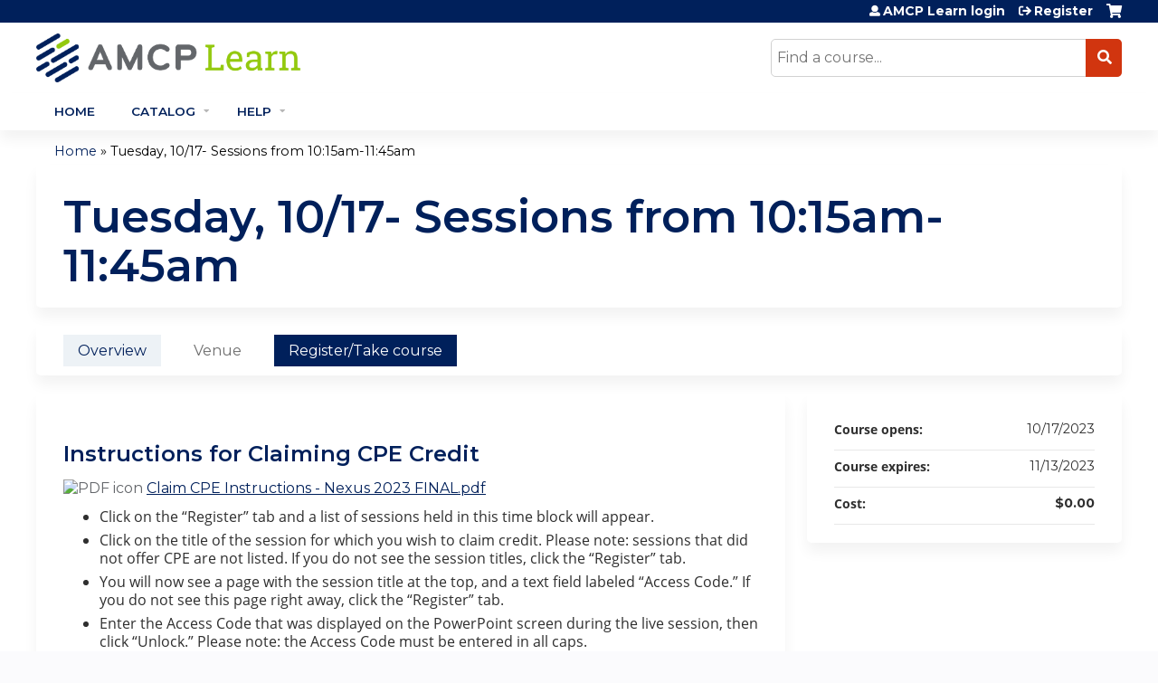

--- FILE ---
content_type: text/html; charset=utf-8
request_url: https://amcplearn.org/content/tuesday-1017-sessions-1015am-1145am
body_size: 11759
content:
<!DOCTYPE html>
<!--[if IEMobile 7]><html class="iem7"  lang="en" dir="ltr"><![endif]-->
<!--[if lte IE 6]><html class="lt-ie10 lt-ie9 lt-ie8 lt-ie7"  lang="en" dir="ltr"><![endif]-->
<!--[if (IE 7)&(!IEMobile)]><html class="lt-ie10 lt-ie9 lt-ie8"  lang="en" dir="ltr"><![endif]-->
<!--[if IE 8]><html class="lt-ie10 lt-ie9"  lang="en" dir="ltr"><![endif]-->
<!--[if IE 9]><html class="lt-ie10"  lang="en" dir="ltr"><![endif]-->
<!--[if (gte IE 10)|(gt IEMobile 7)]><!--><html  lang="en" dir="ltr" prefix="content: http://purl.org/rss/1.0/modules/content/ dc: http://purl.org/dc/terms/ foaf: http://xmlns.com/foaf/0.1/ og: http://ogp.me/ns# rdfs: http://www.w3.org/2000/01/rdf-schema# sioc: http://rdfs.org/sioc/ns# sioct: http://rdfs.org/sioc/types# skos: http://www.w3.org/2004/02/skos/core# xsd: http://www.w3.org/2001/XMLSchema#"><!--<![endif]-->

<head>
  <!--[if IE]><![endif]-->
<link rel="dns-prefetch" href="//netdna.bootstrapcdn.com" />
<link rel="preconnect" href="//netdna.bootstrapcdn.com" />
<link rel="dns-prefetch" href="//kit.fontawesome.com" />
<link rel="preconnect" href="//kit.fontawesome.com" />
<meta charset="utf-8" />
<link rel="shortcut icon" href="https://amcplearn.org/sites/default/files/AMCP%202019%20Logo_1%20-%20Edited.png" type="image/png" />
<script type="application/ld+json">{
    "@context": "https://schema.org",
    "@graph": [
        {
            "@type": "Course",
            "name": "Tuesday, 10/17- Sessions from 10:15am-11:45am",
            "description": "",
            "provider": {
                "@type": "Organization",
                "name": "AMCP Learn",
                "url": "https://amcplearn.org/",
                "logo": {
                    "@type": "ImageObject",
                    "url": "https://amcplearn.org/sites/default/files/download.png"
                }
            }
        },
        {
            "@type": "EducationEvent",
            "name": "Tuesday, 10/17- Sessions from 10:15am-11:45am",
            "image": {
                "@type": "ImageObject",
                "url": ""
            },
            "description": "",
            "startDate": "",
            "endDate": "",
            "location": {
                "@type": "Place",
                "name": "Orlando World Center Marriott",
                "url": "",
                "address": {
                    "@type": "PostalAddress",
                    "streetAddress": "",
                    "addressLocality": "Orland",
                    "addressRegion": "FL",
                    "postalCode": "",
                    "addressCountry": "us"
                }
            },
            "url": "https://amcplearn.org/content/tuesday-1017-sessions-1015am-1145am"
        }
    ]
}</script>
<meta name="generator" content="Drupal 7 (https://www.drupal.org)" />
<link rel="canonical" href="https://amcplearn.org/content/tuesday-1017-sessions-1015am-1145am" />
<link rel="shortlink" href="https://amcplearn.org/node/1641" />
  <title>Tuesday, 10/17- Sessions from 10:15am-11:45am | AMCP Learn</title>

      <meta name="MobileOptimized" content="width">
    <meta name="HandheldFriendly" content="true">
    <meta name="viewport" content="width=device-width">
  
  <link type="text/css" rel="stylesheet" href="/sites/default/files/advagg_css/css__YZMmyCjxADNsxWJVyzxskiYBiPsGboww8DDJoAv1iVA__PqGVjSeXe3e-YM4xspxCavDlyydtEB28TRpZPTEwV5I__SSle0NRE9d9HGWHLfDYe3xEbnpv-_fviYBL1bs2WW2A.css" media="all" />
<link type="text/css" rel="stylesheet" href="/sites/default/files/advagg_css/css__Bqg1SDmp9CAe6XEIkqmrkRsGk0iHTZHCcB95hCAlYnY__pvxzJdEyVw_5TVP2BBc6RFQHZTlmfsgpKtyMTJgxw8o__SSle0NRE9d9HGWHLfDYe3xEbnpv-_fviYBL1bs2WW2A.css" media="screen" />
<link type="text/css" rel="stylesheet" href="/sites/default/files/advagg_css/css___0q-AACfnaGm_i_JR7VVxH6IsdymGnerVMWTtrtmVQ0__-sst95wc209CplfBbQpWCkMC_C_FEbASDbpSZew4fs0__SSle0NRE9d9HGWHLfDYe3xEbnpv-_fviYBL1bs2WW2A.css" media="all" />
<link type="text/css" rel="stylesheet" href="/sites/default/files/advagg_css/css__DJVWsB9CJVs_1IGdy-_cGuq4r6SVVaWbEnbS1U2p6y4__7g40UeM74r8hkrzDC6Hbb7RReIGNu-Jsb5XAbAPKIeA__SSle0NRE9d9HGWHLfDYe3xEbnpv-_fviYBL1bs2WW2A.css" media="all" />
<link type="text/css" rel="stylesheet" href="//netdna.bootstrapcdn.com/font-awesome/4.0.3/css/font-awesome.min.css" media="all" />
<link type="text/css" rel="stylesheet" href="/sites/default/files/advagg_css/css__7-nc6T1wPKpliTCQZZn2X-b5A-W76xee_3grimmyuM0__W-wtRd7H3gabgIo__mZMeEzDFZQoUtFpw6aDTpYoIM4__SSle0NRE9d9HGWHLfDYe3xEbnpv-_fviYBL1bs2WW2A.css" media="all" />
<link type="text/css" rel="stylesheet" href="/sites/default/files/advagg_css/css__PHkC-KdDcYD_Y0hhKJ1jCM7ZKkJtqqIG-qIshDCGNs4__BXZE6RCp3UXPX2NdB4p3WS9tDhXLWN5ZVvRpSzAnzFg__SSle0NRE9d9HGWHLfDYe3xEbnpv-_fviYBL1bs2WW2A.css" media="all" />
<link type="text/css" rel="stylesheet" href="/sites/default/files/advagg_css/css__DuLYUylDjxGy0e76t2itFhgUj9R9AeaiB5rFoM5Rc8c__uy-eSde8xPYWIYAFlTtXTOLavp_MT9JuX45TfVkSJyg__SSle0NRE9d9HGWHLfDYe3xEbnpv-_fviYBL1bs2WW2A.css" media="print" />
<link type="text/css" rel="stylesheet" href="/sites/default/files/cpn/global.css?t97p7z" media="all" />
  <script src="/sites/default/files/advagg_js/js__StNLysGi3iPk96ST3NoEgWZFyFbT8NE4HhkHICgpVpM__5xeoE7zZ9M9C3PVER6GhFQ9ZnR1DGiQjpt8CaEhZnmc__SSle0NRE9d9HGWHLfDYe3xEbnpv-_fviYBL1bs2WW2A.js" defer="defer"></script>
<script src="/sites/default/files/advagg_js/js__AK-CL86gnIqwE9tzw-7GchyFRsasNF--XZ-i8xZPTig__rQaVI3heYo2BXUV133Ia4mgKj3R-xkDs52mhHfLT3rY__SSle0NRE9d9HGWHLfDYe3xEbnpv-_fviYBL1bs2WW2A.js"></script>
<script>jQuery.migrateMute=true;jQuery.migrateTrace=false;</script>
<script src="/sites/default/files/advagg_js/js__-kvGcXFGWOaU7VpBvvU02ZjXrh74aVMBI8zWEAJByXE__7UycUSDIuB6lhk7Uq-4cbRUz0B4-w8Ee93Q1v03yjyQ__SSle0NRE9d9HGWHLfDYe3xEbnpv-_fviYBL1bs2WW2A.js"></script>
<script src="/sites/default/files/advagg_js/js__ex64hp2ZqsJB-FoGeadvuV-bDCuIMu1pLxfw2c9nmhc__hswWuGrfWSj6H4wnVFUgzt6RTo9e6_56euKHhCJWs9o__SSle0NRE9d9HGWHLfDYe3xEbnpv-_fviYBL1bs2WW2A.js"></script>
<script src="/sites/default/files/advagg_js/js__xC17uPrEs8wMMqdKJXo8oW46WzSw1NY_8XgrRRMYpSw__XsxN8ZB-BnZbOeLImnEK_RkDgcDts47mQGOX6DZztaM__SSle0NRE9d9HGWHLfDYe3xEbnpv-_fviYBL1bs2WW2A.js"></script>
<script src="/sites/default/files/advagg_js/js__nE5qBNaGhVpRHk580oKeBJJgbKiuHixlwMPObf7uIWQ__g8THm0RI5cvF2V-_iLX-TeW86D655NxuCw6vqF5AtkA__SSle0NRE9d9HGWHLfDYe3xEbnpv-_fviYBL1bs2WW2A.js"></script>
<script>
    if (!max_children_alert_started) {
      // need to do this because course_relationships_build_form gets called multiple times for some reason
      var max_children_alert_started = true;
      (function($){
        $(document).ready(function(){
          var json = {"1641":{"title":"Tuesday, 10\/17- Sessions from 10:15am-11:45am","max":"1"},"1652":{"title":"PBM and Healthcare Reform Legislation","max":"1"},"1654":{"title":"Evaluating Coverage for Digital Therapeutics: A Case Study and Lessons Learned","max":"1"},"1661":{"title":"Biosimilar Operational Readiness: Marketplace Trends and Regulatory Considerations","max":"1"}};
          function _check_max(submit) {
            var ok = true;
            $.each(json, function(index, value) {
              var nclass = 'node-'+index;
              var parent = $('.'+nclass);
              var children = parent.find('.children input').not('.container-li.'+nclass+' .course-relationships-tree .children input');
              if (children.filter(':disabled').length == children.length) {
                // if all are disabled, then it's the select children after enrolling option so ignore
                return;
              }
              if (!submit) {
                // clicking checkboxes
                children.click(function(){
                  if (children.filter(':checked, :disabled').not('.hidden').length > value.max) {
                    var courses = value.max > 1 ? 'activities' : 'activity';
                    alert('Only '+value.max+' '+courses+' can be chosen for '+value.title+'.');
                  }
                });
              }
              else {
                // form submit
                if (children.filter(':checked, :disabled').not('.hidden').length > value.max) {
                  ok = false;
                }
              }

            });
            if (!ok) {
              alert('You have too many activities selected.');
              return false;
            }
          }

          _check_max(false);

          $('form[id^="course-relationships-build-form"]').submit(function(){
            return _check_max(true);
          });

        });
      })(jQuery);
    }</script>
<script src="/sites/default/files/advagg_js/js__C_979cmiPESU0LZPi05NT5IXsTIIPvHZ8zG2kuRJXr0__adDUGe3uvXEGyo2sP0s0GbcBxwsj1wI0zkbtJeYj9r0__SSle0NRE9d9HGWHLfDYe3xEbnpv-_fviYBL1bs2WW2A.js"></script>
<script src="https://kit.fontawesome.com/a38c5c05f8.js"></script>
<script src="/sites/default/files/advagg_js/js__bioOAIAtGKh54p1E5luQ96V2m6brdUxkvHA9TeksM00__u3DxI-y_lXuvF2tqhtdqHcrGw3t7pQfFlgxrVV02cXw__SSle0NRE9d9HGWHLfDYe3xEbnpv-_fviYBL1bs2WW2A.js"></script>
<script src="/sites/default/files/advagg_js/js__Hb4P6zBByLaIBZA0hfMrut0a2b-f-vAlXzMXjYdGQPQ__JUwkRQTcSkg_MiZ0I9sxHxpLfPlxAgrvizBOIyOJwxQ__SSle0NRE9d9HGWHLfDYe3xEbnpv-_fviYBL1bs2WW2A.js"></script>
<script src="/sites/default/files/cpn/global.js?t97p7z"></script>
<script>jQuery.extend(Drupal.settings, {"basePath":"\/","pathPrefix":"","setHasJsCookie":0,"ajaxPageState":{"theme":"ce_next","theme_token":"j7LEth5DwZq4LmUdv7xLGORLtDTv7E7gzz9IN91SKcI","css":{"modules\/system\/system.base.css":1,"modules\/system\/system.menus.css":1,"modules\/system\/system.messages.css":1,"modules\/system\/system.theme.css":1,"sites\/all\/modules\/contrib\/tipsy\/stylesheets\/tipsy.css":1,"modules\/book\/book.css":1,"sites\/all\/modules\/contrib\/calendar\/css\/calendar_multiday.css":1,"sites\/all\/modules\/custom\/calendar_plus\/css\/calendar_plus.css":1,"modules\/comment\/comment.css":1,"sites\/all\/modules\/features\/ethosce_admin\/ethosce-admin.css":1,"sites\/all\/modules\/features\/ethosce_bi\/ethosce_bi.css":1,"sites\/all\/modules\/features\/ethosce_warpwire\/ethosce_warpwire.css":1,"modules\/field\/theme\/field.css":1,"modules\/node\/node.css":1,"modules\/poll\/poll.css":1,"sites\/all\/modules\/contrib\/quiz\/quiz.css":1,"modules\/search\/search.css":1,"sites\/all\/modules\/contrib\/ubercart\/uc_order\/uc_order.css":1,"sites\/all\/modules\/contrib\/ubercart\/uc_product\/uc_product.css":1,"sites\/all\/modules\/contrib\/ubercart\/uc_store\/uc_store.css":1,"modules\/user\/user.css":1,"sites\/all\/modules\/contrib\/views\/css\/views.css":1,"sites\/all\/modules\/contrib\/media\/modules\/media_wysiwyg\/css\/media_wysiwyg.base.css":1,"sites\/all\/modules\/contrib\/ctools\/css\/ctools.css":1,"\/\/netdna.bootstrapcdn.com\/font-awesome\/4.0.3\/css\/font-awesome.min.css":1,"sites\/all\/modules\/contrib\/panels\/css\/panels.css":1,"sites\/all\/modules\/contrib\/pdm\/pdm.css":1,"sites\/all\/modules\/contrib\/views_tooltip\/views_tooltip.css":1,"sites\/all\/modules\/contrib\/date\/date_api\/date.css":1,"sites\/all\/modules\/contrib\/print\/print_ui\/css\/print_ui.theme.css":1,"sites\/all\/libraries\/easy-responsive-tabs\/css\/easy-responsive-tabs.css":1,"sites\/all\/modules\/contrib\/navbar_extras\/modules\/navbar_shiny\/css\/navbar_shiny.css":1,"sites\/all\/libraries\/mmenu\/main\/src\/css\/jquery.mmenu.all.css":1,"sites\/all\/libraries\/mmenu\/icomoon\/icomoon.css":1,"sites\/all\/modules\/contrib\/mmenu\/themes\/mm-basic\/styles\/mm-basic.css":1,"sites\/all\/themes\/ethosce_base\/system.menus.css":1,"sites\/all\/themes\/ethosce_base\/css\/normalize.css":1,"sites\/all\/themes\/ethosce_base\/css\/wireframes.css":1,"sites\/all\/themes\/ethosce_base\/css\/layouts\/responsive-sidebars.css":1,"sites\/all\/themes\/ethosce_base\/css\/page-backgrounds.css":1,"sites\/all\/themes\/ethosce_base\/css\/tabs.css":1,"sites\/all\/themes\/ethosce_base\/css\/pages.css":1,"sites\/all\/themes\/ethosce_base\/css\/blocks.css":1,"sites\/all\/themes\/ethosce_base\/css\/navigation.css":1,"sites\/all\/themes\/ethosce_base\/css\/views-styles.css":1,"sites\/all\/themes\/ethosce_base\/css\/nodes.css":1,"sites\/all\/themes\/ethosce_base\/css\/comments.css":1,"sites\/all\/themes\/ethosce_base\/css\/forms.css":1,"sites\/all\/themes\/ethosce_base\/css\/fields.css":1,"sites\/all\/themes\/ethosce_base\/css\/print.css":1,"sites\/all\/themes\/ce\/css\/ce.css":1,"sites\/all\/themes\/ce\/css\/ce-media-queries.css":1,"sites\/all\/themes\/ce_next\/css\/main.css":1,"sites\/all\/themes\/ce_next\/css\/colors.css":1,"sites\/all\/themes\/ce_next\/css\/media-queries.css":1,"sites\/all\/themes\/ce\/css\/ce-print.css":1,"cpn_global":1},"js":{"https:\/\/amcplearn.org\/sites\/default\/files\/google_tag\/custom\/google_tag.script.js":1,"sites\/all\/modules\/contrib\/jquery_update\/replace\/jquery\/1.12\/jquery.min.js":1,"sites\/all\/modules\/contrib\/jquery_update\/replace\/jquery-migrate\/1\/jquery-migrate.min.js":1,"misc\/jquery-extend-3.4.0.js":1,"misc\/jquery-html-prefilter-3.5.0-backport.js":1,"misc\/jquery.once.js":1,"misc\/drupal.js":1,"sites\/all\/modules\/contrib\/tipsy\/javascripts\/jquery.tipsy.js":1,"sites\/all\/modules\/contrib\/tipsy\/javascripts\/tipsy.js":1,"sites\/all\/modules\/contrib\/jquery_update\/replace\/ui\/external\/jquery.cookie.js":1,"misc\/form-single-submit.js":1,"misc\/form.js":1,"sites\/all\/modules\/custom\/calendar_plus\/js\/jquery.equalheights.js":1,"sites\/all\/modules\/features\/ethosce_admin\/ethosce-admin.js":1,"sites\/all\/modules\/features\/ethosce_bi\/ethosce_bi.js":1,"sites\/all\/modules\/features\/ethosce_site\/ethosce_site.js":1,"sites\/all\/modules\/features\/ethosce_slideshow\/js\/ethosce_slideshow.js":1,"sites\/all\/modules\/custom\/upload_progress\/js\/upload_progress.js":1,"sites\/all\/modules\/contrib\/pdm\/pdm.js":1,"sites\/all\/modules\/features\/ethosce_courses\/js\/vertical_steps.js":1,"sites\/all\/modules\/contrib\/course_relationships\/course_relationships.js":1,"sites\/all\/libraries\/easy-responsive-tabs\/js\/easyResponsiveTabs.js":1,"sites\/all\/modules\/contrib\/field_group\/field_group.js":1,"sites\/all\/modules\/contrib\/field_group_easy_responsive_tabs\/js\/field_group_easy_responsive_tabs.js":1,"https:\/\/kit.fontawesome.com\/a38c5c05f8.js":1,"sites\/all\/modules\/contrib\/mmenu\/js\/mmenu.js":1,"sites\/all\/libraries\/mmenu\/hammer\/hammer.js":1,"sites\/all\/libraries\/mmenu\/jquery.hammer\/jquery.hammer.js":1,"sites\/all\/libraries\/mmenu\/main\/src\/js\/jquery.mmenu.min.all.js":1,"sites\/all\/themes\/ce\/js\/ce.js":1,"public:\/\/cpn\/global.js":1}},"uid":0,"warpwire":{"warpwire_url":"https:\/\/560dd71c9b51.warpwire.com\/","warpwire_module_path":"sites\/all\/modules\/custom\/warpwire","warpwire_share_default":1,"warpwire_title_default":1,"warpwire_autoplay_default":0,"warpwire_cc_load_policy_default":0,"warpwire_secure_portal_default":1},"tipsy":{"custom_selectors":[{"selector":".tipsy","options":{"fade":1,"gravity":"w","delayIn":0,"delayOut":0,"trigger":"hover","opacity":"0.8","offset":0,"html":0,"tooltip_content":{"source":"attribute","selector":"title"}}},{"selector":".views-tooltip","options":{"fade":1,"gravity":"autoNS","delayIn":0,"delayOut":0,"trigger":"hover","opacity":"0.8","offset":0,"html":1,"tooltip_content":{"source":"attribute","selector":"tooltip-content"}}}]},"urlIsAjaxTrusted":{"\/content\/tuesday-1017-sessions-1015am-1145am":true,"\/search":true},"mmenu":{"mmenu_left":{"enabled":"1","title":"Left menu","name":"mmenu_left","blocks":[{"module_delta":"ethosce_search|ethosce_search","menu_parameters":{"min_depth":"1"},"title":"\u003Cnone\u003E","collapsed":"0","wrap":"1","module":"ethosce_search","delta":"ethosce_search"},{"module_delta":"system|main-menu","menu_parameters":{"min_depth":"1"},"title":"\u003Cnone\u003E","collapsed":"0","wrap":"1","module":"system","delta":"main-menu"},{"module_delta":"local_tasks_blocks|menu_local_tasks","menu_parameters":{"min_depth":"1"},"title":"\u003Cnone\u003E","collapsed":"0","wrap":"1","module":"local_tasks_blocks","delta":"menu_local_tasks"}],"options":{"classes":"mm-basic","effects":[],"slidingSubmenus":true,"clickOpen":{"open":true,"selector":"#ethosce-mmenu-toggle"},"counters":{"add":true,"update":true},"dragOpen":{"open":true,"pageNode":"body","threshold":100,"maxStartPos":50},"footer":{"add":false,"content":"","title":"Copyright \u00a92017","update":true},"header":{"add":false,"content":"","title":"Site-Install","update":true},"labels":{"collapse":false},"offCanvas":{"enabled":true,"modal":false,"moveBackground":true,"position":"left","zposition":"front"},"searchfield":{"add":false,"addTo":"menu","search":false,"placeholder":"Search","noResults":"No results found.","showLinksOnly":true}},"configurations":{"clone":false,"preventTabbing":false,"panelNodetype":"div, ul, ol","transitionDuration":400,"classNames":{"label":"Label","panel":"Panel","selected":"Selected","buttonbars":{"buttonbar":"anchors"},"counters":{"counter":"Counter"},"fixedElements":{"fixedTop":"FixedTop","fixedBottom":"FixedBottom"},"footer":{"panelFooter":"Footer"},"header":{"panelHeader":"Header","panelNext":"Next","panelPrev":"Prev"},"labels":{"collapsed":"Collapsed"},"toggles":{"toggle":"Toggle","check":"Check"}},"dragOpen":{"width":{"perc":0.8,"min":140,"max":440},"height":{"perc":0.8,"min":140,"max":880}},"offCanvas":{"menuInjectMethod":"prepend","menuWrapperSelector":"body","pageNodetype":"div","pageSelector":"body \u003E div"}},"custom":[],"position":"left"}},"currentPath":"node\/1641","currentPathIsAdmin":false,"field_group_easy_responsive_tabs":[{"identifier":"group-tabs-node-course-default","type":"default","width":"auto","fit":true,"closed":false,"tabidentify":"course-htabs","activetab_bg":"#B5AC5F","inactive_bg":"#E0D78C","active_border_color":"#9C905C","active_content_border_color":"#9C905C"}],"field_group":{"field_group_easy_responsive_tabs_nav_item":"full","div":"full","fieldset":"full","field_group_easy_responsive_tabs_nav":"full"}});</script>
      <!--[if lt IE 9]>
    <script src="/sites/all/themes/zen/js/html5-respond.js"></script>
    <![endif]-->
  </head>
<body class="html not-front not-logged-in no-sidebars page-node page-node- page-node-1641 node-type-course uc-product-node section-content title-length-small title-length-45 not-homepage  no-tabs no-course-image  course-1641 course-enduring no-course-sidebar no-search-sidebar no-og-context no-uc-cart not-admin-theme user-non-sso" >
  <div id="wrapper">
    <div id="page-wrapper">
              <p id="skip-link">
          <a href="#main-content" class="element-invisible element-focusable">Jump to content</a>
        </p>
              <div class="region region-page-top">
    <noscript aria-hidden="true"><iframe src="https://www.googletagmanager.com/ns.html?id=GTM-PLSMJWG8" height="0" width="0" style="display:none;visibility:hidden"></iframe></noscript>
  </div>
      
<div id="header-wrapper">
  <header id="header">
    <div id="header-inner" class="clearfix">
              <a href="/" title="Home" rel="home" id="logo"><img src="https://amcplearn.org/sites/default/files/AMCPLearn.png" alt="Home" /></a>
      
              <div id="name-and-slogan">
                      <h1 id="site-name">
              <a href="/" title="Home" rel="home"><span>AMCP Learn</span></a>
            </h1>
          
                  </div><!-- /#name-and-slogan -->
            <div id="header-right">
          <div class="header__region region region-header">
    <div id="block-ethosce-search-ethosce-search" class="block block-ethosce-search first odd">

    
  <div class="content">
    <form action="/search" method="post" id="ethosce-search-form" accept-charset="UTF-8"><div><div class="container-inline form-wrapper" id="edit-ethosce-search"><div class="form-item form-type-textfield form-item-text">
  <div class="field-label"><label  class="element-invisible" for="edit-text">Search</label> </div>
 <input placeholder="Find a course..." type="text" id="edit-text" name="text" value="" size="20" maxlength="128" class="form-text" />
</div>
<input type="submit" id="edit-submit--4" name="op" value="Search" class="form-submit" /></div><input type="hidden" name="form_build_id" value="form-O7VGSldlcsoJBouYHhoYqK-GYfOztGp8XHDasdc-Wik" />
<input type="hidden" name="form_id" value="ethosce_search_form" />
</div></form>  </div>
</div>
<div id="ethosce-user-links-wrapper" class="clearfix">
  <div id="ethosce-mmenu-toggle">Open menu</div>  <div id="uc-cart-link"><a href="/user/login?destination=node/1641" class="no-items" data-count="0"><span>Cart</span></a></div>  <div id="block-system-user-menu" class="block block-system block-menu even" role="navigation">
    <div class="content">
      <ul class="menu"><li class="menu__item is-leaf first leaf"><a href="/user/login?destination=node/1641" class="menu__link">AMCP Learn login</a></li>
<li class="menu__item is-leaf last leaf"><a href="/user/register?destination=node/1641" title="" class="menu__link">Register</a></li>
</ul>    </div>
  </div>
  </div>
<div id="block-service-links-service-links" class="block block-service-links last odd">

    <h3 class="block__title block-title">Bookmark/Search this post</h3>
  
  <div class="content">
    <div class="service-links"><div class="item-list"><ul><li class="first"><a href="https://www.facebook.com/sharer.php?u=https%3A//amcplearn.org/node/1641&amp;t=Tuesday%2C%2010/17-%20Sessions%20from%2010%3A15am-11%3A45am" title="Share on Facebook" class="service-links-facebook" rel="nofollow" target="_blank"><img typeof="foaf:Image" src="https://amcplearn.org/sites/all/themes/ce/css/images/facebook.png" alt="Facebook logo" /> Facebook</a></li>
<li><a href="https://x.com/intent/post?url=https%3A//amcplearn.org/node/1641&amp;text=Tuesday%2C%2010/17-%20Sessions%20from%2010%3A15am-11%3A45am" title="Share this on X" class="service-links-twitter" rel="nofollow" target="_blank"><img typeof="foaf:Image" src="https://amcplearn.org/sites/all/themes/ce/css/images/twitter.png" alt="X logo" /> X</a></li>
<li><a href="https://www.linkedin.com/shareArticle?mini=true&amp;url=https%3A//amcplearn.org/node/1641&amp;title=Tuesday%2C%2010/17-%20Sessions%20from%2010%3A15am-11%3A45am&amp;summary=&amp;source=AMCP%20Learn" title="Publish this post to LinkedIn" class="service-links-linkedin" rel="nofollow" target="_blank"><img typeof="foaf:Image" src="https://amcplearn.org/sites/all/themes/ce/css/images/linkedin.png" alt="LinkedIn logo" /> LinkedIn</a></li>
<li class="last"><a href="https://amcplearn.org/forward?path=node/1641" title="Send to a friend" class="service-links-forward" rel="nofollow" target="_blank"><img typeof="foaf:Image" src="https://amcplearn.org/sites/all/themes/ce/css/images/forward.png" alt="Forward logo" /> Forward</a></li>
</ul></div></div>  </div>
</div>
  </div>
      </div>
    </div><!--/#header-inner-->
  </header>

  <div id="navigation-outer">
    <div id="navigation">
      <div id="topnav-inner">
                  <nav id="main-menu">
            <ul class="menu"><li class="menu__item is-leaf first leaf"><a href="/" title="" class="menu__link">Home</a></li>
<li class="menu__item is-expanded expanded"><a href="/course-catalog-cards" title="" class="menu__link">Catalog</a><ul class="menu"><li class="menu__item is-leaf first last leaf"><a href="/node/3384/" title="" class="menu__link">Training Programs</a></li>
</ul></li>
<li class="menu__item is-expanded last expanded"><a href="https://mcp.hosted.cloud.ethosce.com/content/frequently-asked-questions-0" title="" class="menu__link">Help</a><ul class="menu"><li class="menu__item is-leaf first leaf"><a href="/contact-us" title="" class="menu__link">Contact Us</a></li>
<li class="menu__item is-leaf last leaf"><a href="/content/frequently-asked-questions" class="menu__link">FAQ</a></li>
</ul></li>
</ul>          </nav>
        
      </div><!--/#topnav-inner-->
    </div><!-- /#navigation -->

          <div id="crumbs">
        <div id="crumbs-inner" class="clearfix">
          <div id="breadcrumb-container">
            <h2 class="element-invisible">You are here</h2><div class="breadcrumb"><a href="/">Home</a> » <a href="/content/tuesday-1017-sessions-1015am-1145am" class="active">Tuesday, 10/17- Sessions from 10:15am-11:45am</a></div>          </div>
        </div>
      </div>
      </div><!-- /#navigation-outer -->


      <div id="title-container">
      <div id="title-container-inner" class="clearfix">
                                  <h1 class="title" id="page-title">Tuesday, 10/17- Sessions from 10:15am-11:45am</h1>
                      </div>
    </div>
  
</div><!--/#header-wrapper-->

<div id="page">
  <div id="main-wrapper">
    <div id="main">
      
            <div id="content" class="column" role="main">
                        <a id="main-content"></a>
                <div id="content-area">
                                        


<div  about="/content/tuesday-1017-sessions-1015am-1145am" typeof="sioc:Item foaf:Document" class="ds-1col node node-course view-mode-full clearfix">

  
  <div class="group-header field-group-div clearfix"><div class="group-header-inner field-group-div"><div class="group-course-header-right field-group-div"><div class="field field-name-title field-type-ds field-label-hidden"><div class="field-items"><div class="field-item even" property="dc:title"><h1>Tuesday, 10/17- Sessions from 10:15am-11:45am</h1></div></div></div></div></div></div>
  <div class="group-tabs field-group-htabs clearfix field-group-easy-responsive-tabs-nav-wrapper">
    <div id="group-tabs-node-course-default">
      <ul class="resp-tabs-list group-tabs field-group-htabs clearfix course-htabs">
                            <li><a href="/" class="required-fields group-overview field-group-htab resp-tab tab-1" data-index="1">Overview</a></li>
                            <li><a href="/" class="required-fields group-venue field-group-htab resp-tab tab-2" data-index="2">Venue</a></li>
                            <li><a href="/" class="required-fields group-register field-group-htab resp-tab tab-3" data-index="3">Register/Take course</a></li>
              </ul>

      <div class="resp-tabs-container group-tabs field-group-htabs clearfix course-htabs">
                  <div class="required-fields group-overview field-group-htab"><div class="group-cols-container field-group-div"><div class="group-left field-group-div left"><div class="field field-name-field-course-summary field-type-text-with-summary field-label-hidden"><div class="field-items"><div class="field-item even"><h2 style="margin-bottom:11px">Instructions for Claiming CPE Credit</h2><p style="margin-bottom:11px"><span class="file"><img class="file-icon" alt="PDF icon" title="application/pdf" src="/modules/file/icons/application-pdf.png" /> <a target="_blank" href="https://amcplearn.org/sites/default/files/media/2023-10/Claim%20CPE%20Instructions%20-%20Nexus%202023%20FINAL.pdf" type="application/pdf; length=1619801">Claim CPE Instructions - Nexus 2023 FINAL.pdf</a></span></p><ul><li>Click on the “Register” tab and a list of sessions held in this time block will appear.</li><li>Click on the title of the session for which you wish to claim credit. Please note: sessions that did not offer CPE are not listed. If you do not see the session titles, click the “Register” tab.</li><li>You will now see a page with the session title at the top, and a text field labeled “Access Code.” If you do not see this page right away, click the “Register” tab.</li><li>Enter the Access Code that was displayed on the PowerPoint screen during the live session, then click “Unlock.” Please note: the Access Code must be entered in all caps.</li><li>You should now see a button labeled “Take Course.” Click this button.</li><li>You should now see a navigation panel labeled “Course Progress” on the left-hand side of the screen. Click on the “Evaluation” item and then click “Start Course” to complete the evaluation.</li><li>Fill out the Evaluation and click “Submit” at the bottom of the page.</li><li>Once the Evaluation has been submitted, you will be able to click on the “Claim Credit” item and then “Start.”</li><li>You will see two credit options, ACPE and Certificate of Completion. Check the box next to the credit type(s) you wish to claim.<ul><li>ACPE Credit<ul><li>If your AMCP Learn profile does not already include your DOB, E-Profile ID, and ePID, you will be prompted to update your profile</li></ul></li><li>Certificate of Completion<ul><li>This is a certificate that indicates you completed the session should you need it for your records. No CPE is attached to this certificate.</li></ul></li></ul></li><li>Click “Submit.” Your ACPE credit will be added to your profile record and automatically reported to NABP.</li><li>Navigate back to the main <a href="https://amcplearn.org/content/nexus-2023-evaluation#group-tabs-node-course-default1">Nexus 2023 Evaluation</a> page and repeat this process for each session time block.</li></ul></div></div></div></div><div class="group-right field-group-div right"><fieldset class="group-course-summary field-group-div form-wrapper"><legend><span class="fieldset-legend">Course summary</span></legend><div class="fieldset-wrapper"><div class="field field-name-course-opens field-type-ds field-label-inline clearfix"><div class="field-label">Course opens:&nbsp;</div><div class="field-items"><div class="field-item even"><div class="field field-name-field-course-date field-type-date field-label-hidden"><div class="field-items"><div class="field-item even"><span class="date-display-single" property="dc:date" datatype="xsd:dateTime" content="2023-10-17T11:15:00-04:00">10/17/2023</span></div></div></div></div></div></div><div class="field field-name-course-expires field-type-ds field-label-inline clearfix"><div class="field-label">Course expires:&nbsp;</div><div class="field-items"><div class="field-item even"><div class="field field-name-field-course-date field-type-date field-label-hidden"><div class="field-items"><div class="field-item even"><span class="date-display-single" property="dc:date" datatype="xsd:dateTime" content="2023-10-17T11:15:00-04:00">11/13/2023</span></div></div></div></div></div></div><div class="field field-name-display-price display-price uc-product-1641"><div class="field-label-inline clearfix"><div class="field-label">Cost:</div><div class="field-items"><div class="field-item"><strong>$0.00</strong></div></div></div></div></div></fieldset>
</div></div></div>
                  <div class="required-fields group-venue field-group-htab"><div class="group-venue-top field-group-div clearfix"><div class="group-venue-left field-group-div left"><div class="field field-name-field-course-location field-type-location field-label-hidden"><div class="field-items"><div class="field-item even"><div class="location vcard">
  <div class="adr">
          <span class="fn">Orlando World Center Marriott</span>
                      <div class="city-province clearfix">
              <span class="locality">Orland</span>,               <span class="region">FL</span>
                  </div>
              <div class="country-name">United States</div>
                                          </div>
  </div>
</div></div></div></div></div></div>
                  <div class="required-fields group-register field-group-htab"><div class="form-item form-type-item">
 <form action="/content/tuesday-1017-sessions-1015am-1145am" method="post" id="course-relationships-build-form" accept-charset="UTF-8"><div><div id="course-relationships-tree-table" class="course-relationships-tree-header clearfix"><div class="head-checkbox">&nbsp;</div><div class="head-status">Status</div><div class="head-price">Price</div><div class="head-title">Title</div></div><div class="course-relationships-tree"><div class="container-li node-1641"><div class="parent row clearfix auto-enroll"><div class="form-item"></div><div class="course-status status-blocked"><a href="#">Locked</a></div><div class="course-price"><span class="price">$0.00</span><span class="price-included">Included</span></div><div class="course-title"><a href="/content/tuesday-1017-sessions-1015am-1145am" class="active">Tuesday, 10/17- Sessions from 10:15am-11:45am</a></div><div class="course-blocker-msg">Please <a href="/user/login?destination=node/1641">login</a> or <a href="/user/register?destination=node/1641">register</a> to take this course.</div></div><div class="children"><fieldset class="form-wrapper" id="edit-activities"><div class="fieldset-wrapper"><div class="child-course row clearfix"><div class="form-item form-type-checkbox form-item-activities-1652 form-disabled">
 <input disabled="disabled" class="hidden form-checkbox" type="checkbox" id="edit-activities-1652" name="activities[1652]" />  <div class="field-label"><label  class="option" for="edit-activities-1652">PBM and Healthcare Reform Legislation</label> </div>

</div>
<div class="course-status status-blocked"><a href="#">Locked</a></div><div class="course-price"><span class="price">$0.00</span><span class="price-included">Included</span></div><div class="course-title"><a href="/content/pbm-and-healthcare-reform-legislation">PBM and Healthcare Reform Legislation</a></div><div class="course-blocker-msg">Please <a href="/user/login?destination=node/1641">login</a> or <a href="/user/register?destination=node/1641">register</a> to take this course.</div></div><div class="child-course row clearfix"><div class="form-item form-type-checkbox form-item-activities-1654 form-disabled">
 <input disabled="disabled" class="hidden form-checkbox" type="checkbox" id="edit-activities-1654" name="activities[1654]" />  <div class="field-label"><label  class="option" for="edit-activities-1654">Evaluating Coverage for Digital Therapeutics: A Case Study and Lessons Learned</label> </div>

</div>
<div class="course-status status-blocked"><a href="#">Locked</a></div><div class="course-price"><span class="price">$0.00</span><span class="price-included">Included</span></div><div class="course-title"><a href="/content/evaluating-coverage-digital-therapeutics-case-study-and-lessons-learned">Evaluating Coverage for Digital Therapeutics: A Case Study and Lessons Learned</a></div><div class="course-blocker-msg">Please <a href="/user/login?destination=node/1641">login</a> or <a href="/user/register?destination=node/1641">register</a> to take this course.</div></div><div class="child-course row clearfix"><div class="form-item form-type-checkbox form-item-activities-1661 form-disabled">
 <input disabled="disabled" class="hidden form-checkbox" type="checkbox" id="edit-activities-1661" name="activities[1661]" />  <div class="field-label"><label  class="option" for="edit-activities-1661">Biosimilar Operational Readiness: Marketplace Trends and Regulatory Considerations</label> </div>

</div>
<div class="course-status status-blocked"><a href="#">Locked</a></div><div class="course-price"><span class="price">$0.00</span><span class="price-included">Included</span></div><div class="course-title"><a href="/content/biosimilar-operational-readiness-marketplace-trends-and-regulatory-considerations">Biosimilar Operational Readiness: Marketplace Trends and Regulatory Considerations</a></div><div class="course-blocker-msg">Please <a href="/user/login?destination=node/1641">login</a> or <a href="/user/register?destination=node/1641">register</a> to take this course.</div></div></div></fieldset>
</div></div></div><input type="hidden" name="form_build_id" value="form-4-CP8-W1ML3Nk8i83ACEzUz3xUeojf9uzb2O5VVlOrw" />
<input type="hidden" name="form_id" value="course_relationships_build_form" />
</div></form>
</div>
<div class="add-to-cart"></div><div class="group-price field-group-div"><h2><span>Price</span></h2><div class="field field-name-display-price-2 field-type-ds field-label-hidden"><div class="field-items"><div class="field-item even"><div class="field field-name-display-price display-price uc-product-1641"><div class="field-label-inline clearfix"><div class="field-label">Cost:</div><div class="field-items"><div class="field-item"><strong>$0.00</strong></div></div></div></div></div></div></div></div><div class="field field-name-course-blockers-short field-type-ds field-label-hidden"><div class="field-items"><div class="field-item even"><div class="course-restriction-short"><div class="course-noanon"><div class="msg">Please <a href="/user/login?destination=node/1641">login</a> or <a href="/user/register?destination=node/1641">register</a> to take this course.</div></div></div></div></div></div></div>
              </div>
    </div>

    <div class="clear clearfix"></div>
  </div>
</div>

                  </div>
              </div><!-- /#content -->

      
                </div><!-- /#main -->
  </div><!-- /#main-wrapper -->

</div><!-- /#page -->

<footer id="footer">
  <div id="footer-inner" class="clearfix">
    <style scoped="scoped">
<!--/* --><![CDATA[/* &gt;&lt;!--*/

/* Make tables responsive on screens under 600px */
@media screen and (max-width: 600px) {
    table.responsive-footer,
    table.responsive-footer tbody,
    table.responsive-footer tr,
    table.responsive-footer td {
        display: block !important;
        width: 100% !important;
    }

    table.responsive-footer td {
        margin-bottom: 20px;
    }

    table.responsive-footer img {
        max-width: 100% !important;
        height: auto !important;
    }

    .sub-footer ul {
        padding-left: 0 !important;
    }

    .sub-footer ul li {
        display: block !important;
        margin: 10px 0;
    }
}

/*--&gt;&lt;!]]>*/
</style><table class="responsive-footer" border="0" cellpadding="1" style="border-spacing:1px; margin-bottom:15px; margin:auto; width:100%"><tbody><tr><td style="vertical-align:middle; width:25%"><p><strong>Contact Us</strong></p><p> </p><span class="action-link"><a class="submit" href="contact-us">Send a Message</a></span><p> </p><p> </p></td><td style="vertical-align:top; width:25%"><h4><strong>Address</strong></h4><p>675 North Washington Street<br />Suite 220<br />Alexandria VA, 22314</p><h4><strong>Phone</strong></h4><p>703.684.2600</p></td><td style="vertical-align:middle; width:16%"><p><a data-feathr-click-track="true" data-feathr-link-aids="[&quot;59fa15d1ff89291a86091bc8&quot;]" href="https://mcp.hosted.cloud.ethosce.com/">Home</a></p><p><a data-feathr-click-track="true" data-feathr-link-aids="[&quot;59fa15d1ff89291a86091bc8&quot;]" href="https://amcplearn.org/main-catalog">Catalog</a></p><p><a href="user/not yet assigned/edit/profile?destination=node/1641">My Account</a></p><p><a href="https://mcp.hosted.cloud.ethosce.com/contact-us">Contact Us</a></p><p><a href="https://mcp.hosted.cloud.ethosce.com/content/frequently-asked-questions">FAQs</a></p></td><td style="vertical-align:middle; width:16%"><p><a data-feathr-click-track="true" data-feathr-link-aids="[&quot;59fa15d1ff89291a86091bc8&quot;]" href="https://www.amcp.org/">AMCP Web Site</a></p><p><a href="https://www.amcp.org/about/careers">AMCP Careers</a></p><p><a href="https://www.amcpfoundation.org/?_ga=2.209092498.1278721123.1681762563-1894015051.1681762563">AMCP Foundation</a></p><p><a href="https://www.bbcic.org/?_ga=2.116211206.1278721123.1681762563-1894015051.1681762563">BBCIC</a></p><p><a href="https://mcp.hosted.cloud.ethosce.com/content/grievance-policy">Grievance Policy</a></p></td><td style="vertical-align:middle; width:16%"><p><em> </em><a href="www.facebook.com/AMCPorg/"><img alt="Facebook" title="Facebook" style="width: 20px; height: 20px; margin-right: 10px;" class="media-element file-wysiwyg" data-delta="1" typeof="foaf:Image" src="https://amcplearn.org/sites/default/files/media/2023-04/Facebook.png" width="20" height="20" /></a><a data-feathr-click-track="true" data-feathr-link-aids="[&quot;59fa15d1ff89291a86091bc8&quot;]" href="https://www.facebook.com/AMCPorg/" rel="noopener" target="_blank">Facebook</a></p><p><em> </em><a href="twitter.com/amcporg"><img alt="Twitter" title="Twitter" style="width: 20px; height: 20px; margin-right: 10px;" class="media-element file-wysiwyg" data-delta="2" typeof="foaf:Image" src="https://amcplearn.org/sites/default/files/media/2023-04/Twitter.png" width="20" height="20" /></a><a data-feathr-click-track="true" data-feathr-link-aids="[&quot;59fa15d1ff89291a86091bc8&quot;]" href="https://twitter.com/amcporg" rel="noopener" target="_blank">Twitter</a></p><p><em> </em><a href="www.linkedin.com/company/academy-of-managed-care-pharmacy/"><img alt="LinkedIn" title="LinkedIn" style="width: 20px; height: 20px; margin-right: 10px;" class="media-element file-wysiwyg" data-delta="3" typeof="foaf:Image" src="https://amcplearn.org/sites/default/files/media/2023-04/LinkedIn.png" width="20" height="20" /></a><a data-feathr-click-track="true" data-feathr-link-aids="[&quot;59fa15d1ff89291a86091bc8&quot;]" href="https://www.linkedin.com/company/academy-of-managed-care-pharmacy/" rel="noopener" target="_blank">Linkedin</a></p><p><em> </em><a href="www.instagram.com/amcporg/"><img alt="Instagram" title="Instagram" style="width: 20px; height: 20px; margin-right: 10px;" class="media-element file-wysiwyg" data-delta="4" typeof="foaf:Image" src="https://amcplearn.org/sites/default/files/media/2023-04/Instagram.png" width="20" height="20" /></a><a data-feathr-click-track="true" data-feathr-link-aids="[&quot;59fa15d1ff89291a86091bc8&quot;]" href="https://www.instagram.com/amcporg/" rel="noopener" target="_blank">Instagram</a></p></td></tr></tbody></table><p style="text-align:center"> </p><p style="text-align:center"><img alt="AMCP Logo" class="media-element file-wysiwyg" data-delta="5" typeof="foaf:Image" src="https://amcplearn.org/sites/default/files/media/2023-04/AMCP_FooterLogo.png" width="260" height="27" /></p><div class="sub-footer"><p style="text-align:center"> </p><ul><li style="text-align: center;"><a data-feathr-click-track="true" data-feathr-link-aids="[&quot;59fa15d1ff89291a86091bc8&quot;]" href="https://www.amcp.org/disclaimer">Disclaimer</a></li><li style="text-align: center;"><a data-feathr-click-track="true" data-feathr-link-aids="[&quot;59fa15d1ff89291a86091bc8&quot;]" href="https://www.amcp.org/privacy-policy">Privacy Policy</a></li><li style="text-align: center;"><a data-feathr-click-track="true" data-feathr-link-aids="[&quot;59fa15d1ff89291a86091bc8&quot;]" href="https://www.amcp.org/diversity-equity-inclusion-commitment">DEI Commitment</a></li><li style="text-align: center;"><a data-drupal-selector="edit-links-menu-plugin-idmenu-link-content3853b6d6-7099-4a46-857f-ac1a196a07e8-title-1" data-feathr-click-track="true" data-feathr-link-aids="[&quot;59fa15d1ff89291a86091bc8&quot;]" href="https://www.amcp.org/antitrust">Antitrust Guidelines</a></li></ul><p style="text-align:center">© 2025 Academy of Managed Care Pharmacy</p></div><p> </p>    <a id="ethosce-footer-callout" href="https://www.ethosce.com">Powered by the EthosCE Learning Management System, a continuing education LMS.</a>
  </div>
</footer>



    </div>
      <div class="region region-page-bottom">
    
<nav id="mmenu_left" class="mmenu-nav clearfix">
  <ul>
                                    <li class="mmenu-block-wrap"><span><div id="block-ethosce-search-ethosce-search--2" class="block block-ethosce-search first odd">

    
  <div class="content">
    <form action="/search" method="post" id="ethosce-search-form--3" accept-charset="UTF-8"><div><div class="container-inline form-wrapper" id="edit-ethosce-search--3"><div class="form-item form-type-textfield form-item-text">
  <div class="field-label"><label  class="element-invisible" for="edit-text--3">Search</label> </div>
 <input placeholder="Find a course..." type="text" id="edit-text--3" name="text" value="" size="20" maxlength="128" class="form-text" />
</div>
<input type="submit" id="edit-submit--6" name="op" value="Search" class="form-submit" /></div><input type="hidden" name="form_build_id" value="form-NE4fLUih7ks53knUocxWQUgd2YuhZuDnOADjpYHEP3o" />
<input type="hidden" name="form_id" value="ethosce_search_form" />
</div></form>  </div>
</div>
</span></li>
                                                  <li class="mmenu-block-wrap"><span><ul class="mmenu-mm-list-level-1"><li class="mmenu-mm-list-mlid-1942 mmenu-mm-list-path-front"><a href="/" class="mmenu-mm-list "><i class="icon-home"></i><span class="mmenu-block-title">Home</span></a></li><li class="mmenu-mm-list-mlid-6645 mmenu-mm-list-path-course-catalog-cards"><a href="/course-catalog-cards" class="mmenu-mm-list "><i class="icon-list2"></i><span class="mmenu-block-title">Catalog</span></a><ul class="mmenu-mm-list-level-2"><li class="mmenu-mm-list-mlid-10576 mmenu-mm-list-path-node-3384"><a href="/node/3384/" class="mmenu-mm-list "><i class="icon-list2"></i><span class="mmenu-block-title">Training Programs</span></a></li></ul></li><li class="mmenu-mm-list-mlid-8499 mmenu-mm-list-path-https:--mcp.hosted.cloud.ethosce.com-content-frequently-asked-questions-0"><a href="https://mcp.hosted.cloud.ethosce.com/content/frequently-asked-questions-0" class="mmenu-mm-list "><i class="icon-list2"></i><span class="mmenu-block-title">Help</span></a><ul class="mmenu-mm-list-level-2"><li class="mmenu-mm-list-mlid-1943 mmenu-mm-list-path-node-2"><a href="/contact-us" class="mmenu-mm-list "><i class="icon-list2"></i><span class="mmenu-block-title">Contact Us</span></a></li><li class="mmenu-mm-list-mlid-8710 mmenu-mm-list-path-node-628"><a href="/content/frequently-asked-questions" class="mmenu-mm-list "><i class="icon-list2"></i><span class="mmenu-block-title">FAQ</span></a></li></ul></li></ul></span></li>
                    </ul>
</nav>
<div id="store-footer">Supported by Ubercart, an <a href="http://www.ubercart.org/">open source e-commerce suite</a>.</div>  </div>
  </div>
</body>
</html>


--- FILE ---
content_type: text/css
request_url: https://amcplearn.org/sites/default/files/cpn/global.css?t97p7z
body_size: 4569
content:
@import url('https://fonts.googleapis.com/css2?family=Montserrat:ital,wght@0,300;0,400;0,500;0,600;0,700;0,800;1,300;1,400;1,500;1,600;1,700;1,800&family=Open+Sans:ital,wght@0,400;0,500;0,600;0,700;1,400;1,500;1,600;1,700&display=swap');
@import url("https://use.typekit.net/edx8erp.css");

* {font-family: 'Montserrat', sans-serif !important;}
#page-wrapper {background: #fff !important;}

#header #logo img {width: 45%;}
.block-service-links {display: none;}
.panel-pane {
border-bottom: 0px !important; 
box-shadow: none; 
background-color: transparent; 
margin-bottom:0px;
border-radius: 0px !important;
}

/*Typography*/
h1, h2, h3, h4, h5 {font-family: 'Montserrat', sans-serif !important;}
p, div, li, ol, ul {font-family: "open-sans", sans-serif !important;}

h1 {
    font-weight: 600 !important;
    color: #00205B !important; 
}

h2, .ds-1col.node-course h2 {
    font-weight: 600 !important;
    color: #00205B !important;
}


h3 {
    font-weight: 600 !important;
    color: #00205B !important;
}

h4 {
    font-weight: 600 !important;
    color: #97999B  !important;
}

p {
    font-weight: 400 !important;
    color: #63666a;
}

#content-area a:hover {text-decoration: underline !important; color: #348bac;}

/*Buttons*/
a.submit {border-radius: 0px;}

/*Main Menu*/
#main-menu li a {font-size: 85%; font-weight: 600; text-transform: uppercase;}
#main-menu li li a, #main-menu li li.first a, #main-menu li li a.active-trail {
    font-size: 85%; 
    font-weight: 700; 
    text-transform: capitalize;
}
#navigation li ul.menu {background: #fff;}
#main-menu li a:hover, #main-menu li a.active-trail {color: #fff; text-decoration: none !important; font-weight: 700;}
#main-menu li li a:hover {color: #D1350f;}

/*Homepage*/
h3.pane-title {text-align: center;}

#my-content .pane-title {
    background: #00205b !important;
    color: #fff !important;
    border-radius: 0px !important;
}
#my-content .pane-content {border: 1px solid #979797; border-top: 0px !important;}
#my-content a {text-decoration: none;}

/*Course Cards*/
#content-area .catalog-grid .view-content table td {
    box-shadow: none;
    border-radius: 0px;
    border: 1px solid #979797;
}
#content-area .catalog-grid .view-content table td:hover {
    box-shadow: 0px 3px 4px 0px rgba(0,0,0,0.3);
    border-bottom: 10px solid #d1350f;
    transition: .2s;
}

#content-area .catalog-grid .view-content table td .catalog-grid-inner .title {font-weight: 600;}

/*Course Card Image*/
#content-area .catalog-grid .view-content table td .views-field-field-course-image-cards img {border-radius: 0px;}


/*Course Card Tags*/
#content-area .catalog-grid .view-content table td .catalog-grid-inner .category li {
    font-family: open-sans-condensed, sans-serif !important;
    font-weight: 700;
    font-style: normal;
    letter-spacing: .3px;
    background-color: #348BAC !important;
    border-radius: 0px;
    color: #fff;
    text-transform: uppercase;
}

/*Course Overview Tabs*/
#content-area .resp-tabs-list li a, #tabs-container .tabs-secondary li a {border-radius: 0px;}

/*Course Titles*/
#content-area .ds-1col.node-course .group-header h1 {line-height: 1.1;}

/*Footer*/
#footer p, #footer h2, #footer h3, #footer h4 {color: #fff !important;}
#footer #footer-contact-us {text-transform: uppercase;}
#footer-inner > table > tbody > tr > td:nth-child(2) {border-right: 1px solid #fff;}
#footer-inner > table > tbody > tr > td:nth-child(3) {padding-left: 20px;}
#footer a:hover {text-decoration: underline !important; font-weight: 700;}

/*Sub Footer*/
#footer .sub-footer {text-align: center;}
#footer .sub-footer ul li {
    border-left: 1px solid #fff;
    display: inline-block !important;
    margin: 0 0 0.5em 15px;
    padding: 0 0 0 15px;
}
#footer .sub-footer ul li:nth-child(1) {
    border-left: 0;
    margin-left: 0;
    padding-left: 0;
}

#ethosce-footer-callout {
    background-image: url(/sites/default/files/sitefooter_ethos.flat_white.png);
    background-size: contain; 
    opacity: .5;
}
/*Hide Sell Price Catalog*/
#block-facetapi-b91saswoacmhgyg5txfupyfo0mvoxnyz {display:none;}

/* Hide the "Sort by" dropdown and label */
select#edit-sort-by,
label[for="edit-sort-by"] {
  display: none !important;
}

/* Hide the "Sort by" container */
div.views-exposed-widget.views-widget-sort-order {
  display: none !important;
}



.course-credit-list .course-credit-description {display:flex;align-items:center;}

--- FILE ---
content_type: text/javascript
request_url: https://polo.feathr.co/v1/analytics/match/script.js?a_id=59fa15d1ff89291a86091bc8&pk=feathr
body_size: -598
content:
(function (w) {
    
        
    if (typeof w.feathr === 'function') {
        w.feathr('integrate', 'ttd', '69725bfbdb568e0002a89d5c');
    }
        
        
    if (typeof w.feathr === 'function') {
        w.feathr('match', '69725bfbdb568e0002a89d5c');
    }
        
    
}(window));